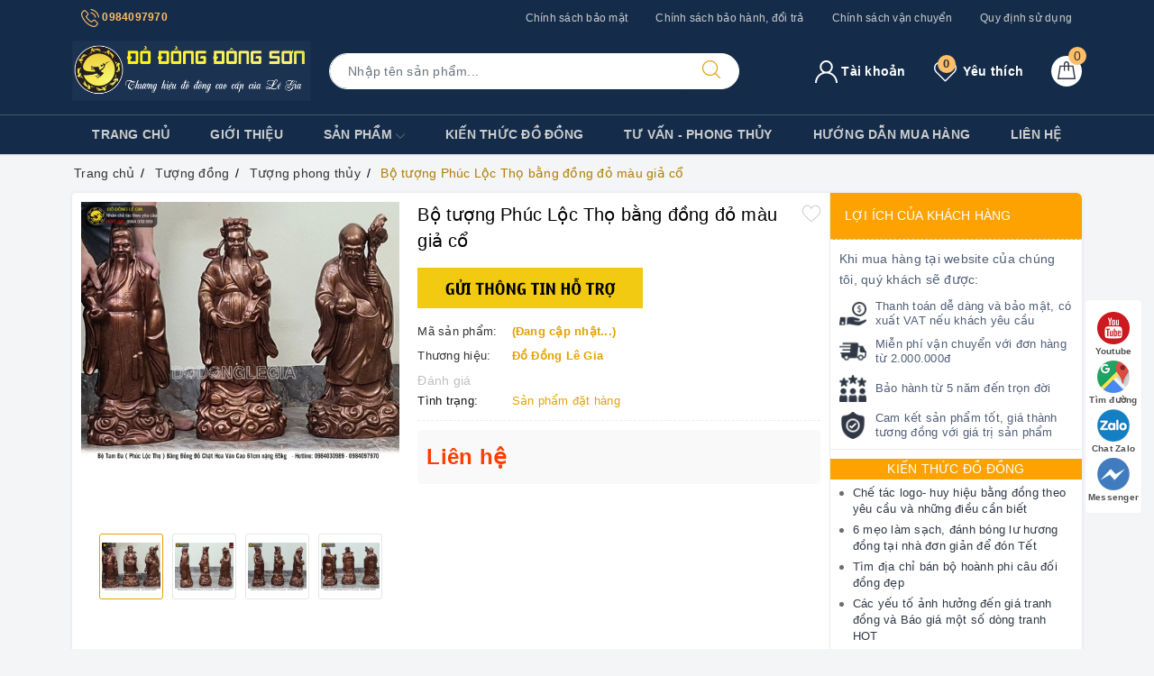

--- FILE ---
content_type: text/html; charset=utf-8
request_url: https://www.google.com/recaptcha/api2/anchor?ar=1&k=6Ldtu4IUAAAAAMQzG1gCw3wFlx_GytlZyLrXcsuK&co=aHR0cHM6Ly9kb2Rvbmdkb25nc29uLnZuOjQ0Mw..&hl=en&v=PoyoqOPhxBO7pBk68S4YbpHZ&size=invisible&anchor-ms=20000&execute-ms=30000&cb=vg1chqoifjii
body_size: 48692
content:
<!DOCTYPE HTML><html dir="ltr" lang="en"><head><meta http-equiv="Content-Type" content="text/html; charset=UTF-8">
<meta http-equiv="X-UA-Compatible" content="IE=edge">
<title>reCAPTCHA</title>
<style type="text/css">
/* cyrillic-ext */
@font-face {
  font-family: 'Roboto';
  font-style: normal;
  font-weight: 400;
  font-stretch: 100%;
  src: url(//fonts.gstatic.com/s/roboto/v48/KFO7CnqEu92Fr1ME7kSn66aGLdTylUAMa3GUBHMdazTgWw.woff2) format('woff2');
  unicode-range: U+0460-052F, U+1C80-1C8A, U+20B4, U+2DE0-2DFF, U+A640-A69F, U+FE2E-FE2F;
}
/* cyrillic */
@font-face {
  font-family: 'Roboto';
  font-style: normal;
  font-weight: 400;
  font-stretch: 100%;
  src: url(//fonts.gstatic.com/s/roboto/v48/KFO7CnqEu92Fr1ME7kSn66aGLdTylUAMa3iUBHMdazTgWw.woff2) format('woff2');
  unicode-range: U+0301, U+0400-045F, U+0490-0491, U+04B0-04B1, U+2116;
}
/* greek-ext */
@font-face {
  font-family: 'Roboto';
  font-style: normal;
  font-weight: 400;
  font-stretch: 100%;
  src: url(//fonts.gstatic.com/s/roboto/v48/KFO7CnqEu92Fr1ME7kSn66aGLdTylUAMa3CUBHMdazTgWw.woff2) format('woff2');
  unicode-range: U+1F00-1FFF;
}
/* greek */
@font-face {
  font-family: 'Roboto';
  font-style: normal;
  font-weight: 400;
  font-stretch: 100%;
  src: url(//fonts.gstatic.com/s/roboto/v48/KFO7CnqEu92Fr1ME7kSn66aGLdTylUAMa3-UBHMdazTgWw.woff2) format('woff2');
  unicode-range: U+0370-0377, U+037A-037F, U+0384-038A, U+038C, U+038E-03A1, U+03A3-03FF;
}
/* math */
@font-face {
  font-family: 'Roboto';
  font-style: normal;
  font-weight: 400;
  font-stretch: 100%;
  src: url(//fonts.gstatic.com/s/roboto/v48/KFO7CnqEu92Fr1ME7kSn66aGLdTylUAMawCUBHMdazTgWw.woff2) format('woff2');
  unicode-range: U+0302-0303, U+0305, U+0307-0308, U+0310, U+0312, U+0315, U+031A, U+0326-0327, U+032C, U+032F-0330, U+0332-0333, U+0338, U+033A, U+0346, U+034D, U+0391-03A1, U+03A3-03A9, U+03B1-03C9, U+03D1, U+03D5-03D6, U+03F0-03F1, U+03F4-03F5, U+2016-2017, U+2034-2038, U+203C, U+2040, U+2043, U+2047, U+2050, U+2057, U+205F, U+2070-2071, U+2074-208E, U+2090-209C, U+20D0-20DC, U+20E1, U+20E5-20EF, U+2100-2112, U+2114-2115, U+2117-2121, U+2123-214F, U+2190, U+2192, U+2194-21AE, U+21B0-21E5, U+21F1-21F2, U+21F4-2211, U+2213-2214, U+2216-22FF, U+2308-230B, U+2310, U+2319, U+231C-2321, U+2336-237A, U+237C, U+2395, U+239B-23B7, U+23D0, U+23DC-23E1, U+2474-2475, U+25AF, U+25B3, U+25B7, U+25BD, U+25C1, U+25CA, U+25CC, U+25FB, U+266D-266F, U+27C0-27FF, U+2900-2AFF, U+2B0E-2B11, U+2B30-2B4C, U+2BFE, U+3030, U+FF5B, U+FF5D, U+1D400-1D7FF, U+1EE00-1EEFF;
}
/* symbols */
@font-face {
  font-family: 'Roboto';
  font-style: normal;
  font-weight: 400;
  font-stretch: 100%;
  src: url(//fonts.gstatic.com/s/roboto/v48/KFO7CnqEu92Fr1ME7kSn66aGLdTylUAMaxKUBHMdazTgWw.woff2) format('woff2');
  unicode-range: U+0001-000C, U+000E-001F, U+007F-009F, U+20DD-20E0, U+20E2-20E4, U+2150-218F, U+2190, U+2192, U+2194-2199, U+21AF, U+21E6-21F0, U+21F3, U+2218-2219, U+2299, U+22C4-22C6, U+2300-243F, U+2440-244A, U+2460-24FF, U+25A0-27BF, U+2800-28FF, U+2921-2922, U+2981, U+29BF, U+29EB, U+2B00-2BFF, U+4DC0-4DFF, U+FFF9-FFFB, U+10140-1018E, U+10190-1019C, U+101A0, U+101D0-101FD, U+102E0-102FB, U+10E60-10E7E, U+1D2C0-1D2D3, U+1D2E0-1D37F, U+1F000-1F0FF, U+1F100-1F1AD, U+1F1E6-1F1FF, U+1F30D-1F30F, U+1F315, U+1F31C, U+1F31E, U+1F320-1F32C, U+1F336, U+1F378, U+1F37D, U+1F382, U+1F393-1F39F, U+1F3A7-1F3A8, U+1F3AC-1F3AF, U+1F3C2, U+1F3C4-1F3C6, U+1F3CA-1F3CE, U+1F3D4-1F3E0, U+1F3ED, U+1F3F1-1F3F3, U+1F3F5-1F3F7, U+1F408, U+1F415, U+1F41F, U+1F426, U+1F43F, U+1F441-1F442, U+1F444, U+1F446-1F449, U+1F44C-1F44E, U+1F453, U+1F46A, U+1F47D, U+1F4A3, U+1F4B0, U+1F4B3, U+1F4B9, U+1F4BB, U+1F4BF, U+1F4C8-1F4CB, U+1F4D6, U+1F4DA, U+1F4DF, U+1F4E3-1F4E6, U+1F4EA-1F4ED, U+1F4F7, U+1F4F9-1F4FB, U+1F4FD-1F4FE, U+1F503, U+1F507-1F50B, U+1F50D, U+1F512-1F513, U+1F53E-1F54A, U+1F54F-1F5FA, U+1F610, U+1F650-1F67F, U+1F687, U+1F68D, U+1F691, U+1F694, U+1F698, U+1F6AD, U+1F6B2, U+1F6B9-1F6BA, U+1F6BC, U+1F6C6-1F6CF, U+1F6D3-1F6D7, U+1F6E0-1F6EA, U+1F6F0-1F6F3, U+1F6F7-1F6FC, U+1F700-1F7FF, U+1F800-1F80B, U+1F810-1F847, U+1F850-1F859, U+1F860-1F887, U+1F890-1F8AD, U+1F8B0-1F8BB, U+1F8C0-1F8C1, U+1F900-1F90B, U+1F93B, U+1F946, U+1F984, U+1F996, U+1F9E9, U+1FA00-1FA6F, U+1FA70-1FA7C, U+1FA80-1FA89, U+1FA8F-1FAC6, U+1FACE-1FADC, U+1FADF-1FAE9, U+1FAF0-1FAF8, U+1FB00-1FBFF;
}
/* vietnamese */
@font-face {
  font-family: 'Roboto';
  font-style: normal;
  font-weight: 400;
  font-stretch: 100%;
  src: url(//fonts.gstatic.com/s/roboto/v48/KFO7CnqEu92Fr1ME7kSn66aGLdTylUAMa3OUBHMdazTgWw.woff2) format('woff2');
  unicode-range: U+0102-0103, U+0110-0111, U+0128-0129, U+0168-0169, U+01A0-01A1, U+01AF-01B0, U+0300-0301, U+0303-0304, U+0308-0309, U+0323, U+0329, U+1EA0-1EF9, U+20AB;
}
/* latin-ext */
@font-face {
  font-family: 'Roboto';
  font-style: normal;
  font-weight: 400;
  font-stretch: 100%;
  src: url(//fonts.gstatic.com/s/roboto/v48/KFO7CnqEu92Fr1ME7kSn66aGLdTylUAMa3KUBHMdazTgWw.woff2) format('woff2');
  unicode-range: U+0100-02BA, U+02BD-02C5, U+02C7-02CC, U+02CE-02D7, U+02DD-02FF, U+0304, U+0308, U+0329, U+1D00-1DBF, U+1E00-1E9F, U+1EF2-1EFF, U+2020, U+20A0-20AB, U+20AD-20C0, U+2113, U+2C60-2C7F, U+A720-A7FF;
}
/* latin */
@font-face {
  font-family: 'Roboto';
  font-style: normal;
  font-weight: 400;
  font-stretch: 100%;
  src: url(//fonts.gstatic.com/s/roboto/v48/KFO7CnqEu92Fr1ME7kSn66aGLdTylUAMa3yUBHMdazQ.woff2) format('woff2');
  unicode-range: U+0000-00FF, U+0131, U+0152-0153, U+02BB-02BC, U+02C6, U+02DA, U+02DC, U+0304, U+0308, U+0329, U+2000-206F, U+20AC, U+2122, U+2191, U+2193, U+2212, U+2215, U+FEFF, U+FFFD;
}
/* cyrillic-ext */
@font-face {
  font-family: 'Roboto';
  font-style: normal;
  font-weight: 500;
  font-stretch: 100%;
  src: url(//fonts.gstatic.com/s/roboto/v48/KFO7CnqEu92Fr1ME7kSn66aGLdTylUAMa3GUBHMdazTgWw.woff2) format('woff2');
  unicode-range: U+0460-052F, U+1C80-1C8A, U+20B4, U+2DE0-2DFF, U+A640-A69F, U+FE2E-FE2F;
}
/* cyrillic */
@font-face {
  font-family: 'Roboto';
  font-style: normal;
  font-weight: 500;
  font-stretch: 100%;
  src: url(//fonts.gstatic.com/s/roboto/v48/KFO7CnqEu92Fr1ME7kSn66aGLdTylUAMa3iUBHMdazTgWw.woff2) format('woff2');
  unicode-range: U+0301, U+0400-045F, U+0490-0491, U+04B0-04B1, U+2116;
}
/* greek-ext */
@font-face {
  font-family: 'Roboto';
  font-style: normal;
  font-weight: 500;
  font-stretch: 100%;
  src: url(//fonts.gstatic.com/s/roboto/v48/KFO7CnqEu92Fr1ME7kSn66aGLdTylUAMa3CUBHMdazTgWw.woff2) format('woff2');
  unicode-range: U+1F00-1FFF;
}
/* greek */
@font-face {
  font-family: 'Roboto';
  font-style: normal;
  font-weight: 500;
  font-stretch: 100%;
  src: url(//fonts.gstatic.com/s/roboto/v48/KFO7CnqEu92Fr1ME7kSn66aGLdTylUAMa3-UBHMdazTgWw.woff2) format('woff2');
  unicode-range: U+0370-0377, U+037A-037F, U+0384-038A, U+038C, U+038E-03A1, U+03A3-03FF;
}
/* math */
@font-face {
  font-family: 'Roboto';
  font-style: normal;
  font-weight: 500;
  font-stretch: 100%;
  src: url(//fonts.gstatic.com/s/roboto/v48/KFO7CnqEu92Fr1ME7kSn66aGLdTylUAMawCUBHMdazTgWw.woff2) format('woff2');
  unicode-range: U+0302-0303, U+0305, U+0307-0308, U+0310, U+0312, U+0315, U+031A, U+0326-0327, U+032C, U+032F-0330, U+0332-0333, U+0338, U+033A, U+0346, U+034D, U+0391-03A1, U+03A3-03A9, U+03B1-03C9, U+03D1, U+03D5-03D6, U+03F0-03F1, U+03F4-03F5, U+2016-2017, U+2034-2038, U+203C, U+2040, U+2043, U+2047, U+2050, U+2057, U+205F, U+2070-2071, U+2074-208E, U+2090-209C, U+20D0-20DC, U+20E1, U+20E5-20EF, U+2100-2112, U+2114-2115, U+2117-2121, U+2123-214F, U+2190, U+2192, U+2194-21AE, U+21B0-21E5, U+21F1-21F2, U+21F4-2211, U+2213-2214, U+2216-22FF, U+2308-230B, U+2310, U+2319, U+231C-2321, U+2336-237A, U+237C, U+2395, U+239B-23B7, U+23D0, U+23DC-23E1, U+2474-2475, U+25AF, U+25B3, U+25B7, U+25BD, U+25C1, U+25CA, U+25CC, U+25FB, U+266D-266F, U+27C0-27FF, U+2900-2AFF, U+2B0E-2B11, U+2B30-2B4C, U+2BFE, U+3030, U+FF5B, U+FF5D, U+1D400-1D7FF, U+1EE00-1EEFF;
}
/* symbols */
@font-face {
  font-family: 'Roboto';
  font-style: normal;
  font-weight: 500;
  font-stretch: 100%;
  src: url(//fonts.gstatic.com/s/roboto/v48/KFO7CnqEu92Fr1ME7kSn66aGLdTylUAMaxKUBHMdazTgWw.woff2) format('woff2');
  unicode-range: U+0001-000C, U+000E-001F, U+007F-009F, U+20DD-20E0, U+20E2-20E4, U+2150-218F, U+2190, U+2192, U+2194-2199, U+21AF, U+21E6-21F0, U+21F3, U+2218-2219, U+2299, U+22C4-22C6, U+2300-243F, U+2440-244A, U+2460-24FF, U+25A0-27BF, U+2800-28FF, U+2921-2922, U+2981, U+29BF, U+29EB, U+2B00-2BFF, U+4DC0-4DFF, U+FFF9-FFFB, U+10140-1018E, U+10190-1019C, U+101A0, U+101D0-101FD, U+102E0-102FB, U+10E60-10E7E, U+1D2C0-1D2D3, U+1D2E0-1D37F, U+1F000-1F0FF, U+1F100-1F1AD, U+1F1E6-1F1FF, U+1F30D-1F30F, U+1F315, U+1F31C, U+1F31E, U+1F320-1F32C, U+1F336, U+1F378, U+1F37D, U+1F382, U+1F393-1F39F, U+1F3A7-1F3A8, U+1F3AC-1F3AF, U+1F3C2, U+1F3C4-1F3C6, U+1F3CA-1F3CE, U+1F3D4-1F3E0, U+1F3ED, U+1F3F1-1F3F3, U+1F3F5-1F3F7, U+1F408, U+1F415, U+1F41F, U+1F426, U+1F43F, U+1F441-1F442, U+1F444, U+1F446-1F449, U+1F44C-1F44E, U+1F453, U+1F46A, U+1F47D, U+1F4A3, U+1F4B0, U+1F4B3, U+1F4B9, U+1F4BB, U+1F4BF, U+1F4C8-1F4CB, U+1F4D6, U+1F4DA, U+1F4DF, U+1F4E3-1F4E6, U+1F4EA-1F4ED, U+1F4F7, U+1F4F9-1F4FB, U+1F4FD-1F4FE, U+1F503, U+1F507-1F50B, U+1F50D, U+1F512-1F513, U+1F53E-1F54A, U+1F54F-1F5FA, U+1F610, U+1F650-1F67F, U+1F687, U+1F68D, U+1F691, U+1F694, U+1F698, U+1F6AD, U+1F6B2, U+1F6B9-1F6BA, U+1F6BC, U+1F6C6-1F6CF, U+1F6D3-1F6D7, U+1F6E0-1F6EA, U+1F6F0-1F6F3, U+1F6F7-1F6FC, U+1F700-1F7FF, U+1F800-1F80B, U+1F810-1F847, U+1F850-1F859, U+1F860-1F887, U+1F890-1F8AD, U+1F8B0-1F8BB, U+1F8C0-1F8C1, U+1F900-1F90B, U+1F93B, U+1F946, U+1F984, U+1F996, U+1F9E9, U+1FA00-1FA6F, U+1FA70-1FA7C, U+1FA80-1FA89, U+1FA8F-1FAC6, U+1FACE-1FADC, U+1FADF-1FAE9, U+1FAF0-1FAF8, U+1FB00-1FBFF;
}
/* vietnamese */
@font-face {
  font-family: 'Roboto';
  font-style: normal;
  font-weight: 500;
  font-stretch: 100%;
  src: url(//fonts.gstatic.com/s/roboto/v48/KFO7CnqEu92Fr1ME7kSn66aGLdTylUAMa3OUBHMdazTgWw.woff2) format('woff2');
  unicode-range: U+0102-0103, U+0110-0111, U+0128-0129, U+0168-0169, U+01A0-01A1, U+01AF-01B0, U+0300-0301, U+0303-0304, U+0308-0309, U+0323, U+0329, U+1EA0-1EF9, U+20AB;
}
/* latin-ext */
@font-face {
  font-family: 'Roboto';
  font-style: normal;
  font-weight: 500;
  font-stretch: 100%;
  src: url(//fonts.gstatic.com/s/roboto/v48/KFO7CnqEu92Fr1ME7kSn66aGLdTylUAMa3KUBHMdazTgWw.woff2) format('woff2');
  unicode-range: U+0100-02BA, U+02BD-02C5, U+02C7-02CC, U+02CE-02D7, U+02DD-02FF, U+0304, U+0308, U+0329, U+1D00-1DBF, U+1E00-1E9F, U+1EF2-1EFF, U+2020, U+20A0-20AB, U+20AD-20C0, U+2113, U+2C60-2C7F, U+A720-A7FF;
}
/* latin */
@font-face {
  font-family: 'Roboto';
  font-style: normal;
  font-weight: 500;
  font-stretch: 100%;
  src: url(//fonts.gstatic.com/s/roboto/v48/KFO7CnqEu92Fr1ME7kSn66aGLdTylUAMa3yUBHMdazQ.woff2) format('woff2');
  unicode-range: U+0000-00FF, U+0131, U+0152-0153, U+02BB-02BC, U+02C6, U+02DA, U+02DC, U+0304, U+0308, U+0329, U+2000-206F, U+20AC, U+2122, U+2191, U+2193, U+2212, U+2215, U+FEFF, U+FFFD;
}
/* cyrillic-ext */
@font-face {
  font-family: 'Roboto';
  font-style: normal;
  font-weight: 900;
  font-stretch: 100%;
  src: url(//fonts.gstatic.com/s/roboto/v48/KFO7CnqEu92Fr1ME7kSn66aGLdTylUAMa3GUBHMdazTgWw.woff2) format('woff2');
  unicode-range: U+0460-052F, U+1C80-1C8A, U+20B4, U+2DE0-2DFF, U+A640-A69F, U+FE2E-FE2F;
}
/* cyrillic */
@font-face {
  font-family: 'Roboto';
  font-style: normal;
  font-weight: 900;
  font-stretch: 100%;
  src: url(//fonts.gstatic.com/s/roboto/v48/KFO7CnqEu92Fr1ME7kSn66aGLdTylUAMa3iUBHMdazTgWw.woff2) format('woff2');
  unicode-range: U+0301, U+0400-045F, U+0490-0491, U+04B0-04B1, U+2116;
}
/* greek-ext */
@font-face {
  font-family: 'Roboto';
  font-style: normal;
  font-weight: 900;
  font-stretch: 100%;
  src: url(//fonts.gstatic.com/s/roboto/v48/KFO7CnqEu92Fr1ME7kSn66aGLdTylUAMa3CUBHMdazTgWw.woff2) format('woff2');
  unicode-range: U+1F00-1FFF;
}
/* greek */
@font-face {
  font-family: 'Roboto';
  font-style: normal;
  font-weight: 900;
  font-stretch: 100%;
  src: url(//fonts.gstatic.com/s/roboto/v48/KFO7CnqEu92Fr1ME7kSn66aGLdTylUAMa3-UBHMdazTgWw.woff2) format('woff2');
  unicode-range: U+0370-0377, U+037A-037F, U+0384-038A, U+038C, U+038E-03A1, U+03A3-03FF;
}
/* math */
@font-face {
  font-family: 'Roboto';
  font-style: normal;
  font-weight: 900;
  font-stretch: 100%;
  src: url(//fonts.gstatic.com/s/roboto/v48/KFO7CnqEu92Fr1ME7kSn66aGLdTylUAMawCUBHMdazTgWw.woff2) format('woff2');
  unicode-range: U+0302-0303, U+0305, U+0307-0308, U+0310, U+0312, U+0315, U+031A, U+0326-0327, U+032C, U+032F-0330, U+0332-0333, U+0338, U+033A, U+0346, U+034D, U+0391-03A1, U+03A3-03A9, U+03B1-03C9, U+03D1, U+03D5-03D6, U+03F0-03F1, U+03F4-03F5, U+2016-2017, U+2034-2038, U+203C, U+2040, U+2043, U+2047, U+2050, U+2057, U+205F, U+2070-2071, U+2074-208E, U+2090-209C, U+20D0-20DC, U+20E1, U+20E5-20EF, U+2100-2112, U+2114-2115, U+2117-2121, U+2123-214F, U+2190, U+2192, U+2194-21AE, U+21B0-21E5, U+21F1-21F2, U+21F4-2211, U+2213-2214, U+2216-22FF, U+2308-230B, U+2310, U+2319, U+231C-2321, U+2336-237A, U+237C, U+2395, U+239B-23B7, U+23D0, U+23DC-23E1, U+2474-2475, U+25AF, U+25B3, U+25B7, U+25BD, U+25C1, U+25CA, U+25CC, U+25FB, U+266D-266F, U+27C0-27FF, U+2900-2AFF, U+2B0E-2B11, U+2B30-2B4C, U+2BFE, U+3030, U+FF5B, U+FF5D, U+1D400-1D7FF, U+1EE00-1EEFF;
}
/* symbols */
@font-face {
  font-family: 'Roboto';
  font-style: normal;
  font-weight: 900;
  font-stretch: 100%;
  src: url(//fonts.gstatic.com/s/roboto/v48/KFO7CnqEu92Fr1ME7kSn66aGLdTylUAMaxKUBHMdazTgWw.woff2) format('woff2');
  unicode-range: U+0001-000C, U+000E-001F, U+007F-009F, U+20DD-20E0, U+20E2-20E4, U+2150-218F, U+2190, U+2192, U+2194-2199, U+21AF, U+21E6-21F0, U+21F3, U+2218-2219, U+2299, U+22C4-22C6, U+2300-243F, U+2440-244A, U+2460-24FF, U+25A0-27BF, U+2800-28FF, U+2921-2922, U+2981, U+29BF, U+29EB, U+2B00-2BFF, U+4DC0-4DFF, U+FFF9-FFFB, U+10140-1018E, U+10190-1019C, U+101A0, U+101D0-101FD, U+102E0-102FB, U+10E60-10E7E, U+1D2C0-1D2D3, U+1D2E0-1D37F, U+1F000-1F0FF, U+1F100-1F1AD, U+1F1E6-1F1FF, U+1F30D-1F30F, U+1F315, U+1F31C, U+1F31E, U+1F320-1F32C, U+1F336, U+1F378, U+1F37D, U+1F382, U+1F393-1F39F, U+1F3A7-1F3A8, U+1F3AC-1F3AF, U+1F3C2, U+1F3C4-1F3C6, U+1F3CA-1F3CE, U+1F3D4-1F3E0, U+1F3ED, U+1F3F1-1F3F3, U+1F3F5-1F3F7, U+1F408, U+1F415, U+1F41F, U+1F426, U+1F43F, U+1F441-1F442, U+1F444, U+1F446-1F449, U+1F44C-1F44E, U+1F453, U+1F46A, U+1F47D, U+1F4A3, U+1F4B0, U+1F4B3, U+1F4B9, U+1F4BB, U+1F4BF, U+1F4C8-1F4CB, U+1F4D6, U+1F4DA, U+1F4DF, U+1F4E3-1F4E6, U+1F4EA-1F4ED, U+1F4F7, U+1F4F9-1F4FB, U+1F4FD-1F4FE, U+1F503, U+1F507-1F50B, U+1F50D, U+1F512-1F513, U+1F53E-1F54A, U+1F54F-1F5FA, U+1F610, U+1F650-1F67F, U+1F687, U+1F68D, U+1F691, U+1F694, U+1F698, U+1F6AD, U+1F6B2, U+1F6B9-1F6BA, U+1F6BC, U+1F6C6-1F6CF, U+1F6D3-1F6D7, U+1F6E0-1F6EA, U+1F6F0-1F6F3, U+1F6F7-1F6FC, U+1F700-1F7FF, U+1F800-1F80B, U+1F810-1F847, U+1F850-1F859, U+1F860-1F887, U+1F890-1F8AD, U+1F8B0-1F8BB, U+1F8C0-1F8C1, U+1F900-1F90B, U+1F93B, U+1F946, U+1F984, U+1F996, U+1F9E9, U+1FA00-1FA6F, U+1FA70-1FA7C, U+1FA80-1FA89, U+1FA8F-1FAC6, U+1FACE-1FADC, U+1FADF-1FAE9, U+1FAF0-1FAF8, U+1FB00-1FBFF;
}
/* vietnamese */
@font-face {
  font-family: 'Roboto';
  font-style: normal;
  font-weight: 900;
  font-stretch: 100%;
  src: url(//fonts.gstatic.com/s/roboto/v48/KFO7CnqEu92Fr1ME7kSn66aGLdTylUAMa3OUBHMdazTgWw.woff2) format('woff2');
  unicode-range: U+0102-0103, U+0110-0111, U+0128-0129, U+0168-0169, U+01A0-01A1, U+01AF-01B0, U+0300-0301, U+0303-0304, U+0308-0309, U+0323, U+0329, U+1EA0-1EF9, U+20AB;
}
/* latin-ext */
@font-face {
  font-family: 'Roboto';
  font-style: normal;
  font-weight: 900;
  font-stretch: 100%;
  src: url(//fonts.gstatic.com/s/roboto/v48/KFO7CnqEu92Fr1ME7kSn66aGLdTylUAMa3KUBHMdazTgWw.woff2) format('woff2');
  unicode-range: U+0100-02BA, U+02BD-02C5, U+02C7-02CC, U+02CE-02D7, U+02DD-02FF, U+0304, U+0308, U+0329, U+1D00-1DBF, U+1E00-1E9F, U+1EF2-1EFF, U+2020, U+20A0-20AB, U+20AD-20C0, U+2113, U+2C60-2C7F, U+A720-A7FF;
}
/* latin */
@font-face {
  font-family: 'Roboto';
  font-style: normal;
  font-weight: 900;
  font-stretch: 100%;
  src: url(//fonts.gstatic.com/s/roboto/v48/KFO7CnqEu92Fr1ME7kSn66aGLdTylUAMa3yUBHMdazQ.woff2) format('woff2');
  unicode-range: U+0000-00FF, U+0131, U+0152-0153, U+02BB-02BC, U+02C6, U+02DA, U+02DC, U+0304, U+0308, U+0329, U+2000-206F, U+20AC, U+2122, U+2191, U+2193, U+2212, U+2215, U+FEFF, U+FFFD;
}

</style>
<link rel="stylesheet" type="text/css" href="https://www.gstatic.com/recaptcha/releases/PoyoqOPhxBO7pBk68S4YbpHZ/styles__ltr.css">
<script nonce="aJRICX7_SgtvscmMRnhjxg" type="text/javascript">window['__recaptcha_api'] = 'https://www.google.com/recaptcha/api2/';</script>
<script type="text/javascript" src="https://www.gstatic.com/recaptcha/releases/PoyoqOPhxBO7pBk68S4YbpHZ/recaptcha__en.js" nonce="aJRICX7_SgtvscmMRnhjxg">
      
    </script></head>
<body><div id="rc-anchor-alert" class="rc-anchor-alert"></div>
<input type="hidden" id="recaptcha-token" value="[base64]">
<script type="text/javascript" nonce="aJRICX7_SgtvscmMRnhjxg">
      recaptcha.anchor.Main.init("[\x22ainput\x22,[\x22bgdata\x22,\x22\x22,\[base64]/[base64]/bmV3IFpbdF0obVswXSk6Sz09Mj9uZXcgWlt0XShtWzBdLG1bMV0pOks9PTM/bmV3IFpbdF0obVswXSxtWzFdLG1bMl0pOks9PTQ/[base64]/[base64]/[base64]/[base64]/[base64]/[base64]/[base64]/[base64]/[base64]/[base64]/[base64]/[base64]/[base64]/[base64]\\u003d\\u003d\x22,\[base64]\\u003d\x22,\[base64]/[base64]/Di2Aaw4pLNwgrUBl4wrFhw7bChQLDswbCt0t3w7EmwpA3w49vX8KoFUfDlkjDsMKywo5HHElowq/[base64]/CusKXw7UnPMOYU0hCfj3DncOLwrtNI2PCsMKewqBAaCBKwo8+Ln7DpwHCjHMBw4rDhFfCoMKcF8Kww409w6k2RjAJUzV3w6bDoA1Bw63CghzCnw5PWzvCrsOscU7CqMODWMOzwqMdwpnCkVFjwoASw4Jiw6HCpsOVdX/Ch8Ktw6HDhDvDlcOXw4vDgMKOXsKRw7fDkyopOsO3w4ZjFkE1wprDiwfDuTcJNVDClBnChFhAPsO8HQEywqw/w6tdwrzCkQfDmgPCv8OcaFJOd8O/[base64]/DmQrDlMOswqEmw6bDvMKoEcOCAcOoERfCoQsKw4XChcOHwoHDvcOmEsOPLgocwqpzHRnCl8Obwplaw67DrVvDnjTCqsO5dsOfw683w4gJVmvCkG3DriVsQTrCnHHDhMKsG2XDsQZXw4LCscOmw5bCtTJEw45BKn/DnxVlw7vDpcOyKMOKThg1KWnCmHrCtcOkwqrDjcOIwrvDgsO9wrVgw4PCtsO2dx88wrhcwqfCoXLDoMOsw6RXasONw4sSJcK6w79mwqooOGDDuMK6WsOcYcOrwo/Dg8O8woNcV1MZw4jDgUpJfErCmsK5HTJswqzDpcKVwoQgYcK0H2JBOMKyI8O4wpnCkMKSE8ObwrfDn8KEWcK4IsOAagV6w4EJTTAFc8OLf0ZhLTTCssKPw4w4QVxdAcKAw63CrQ0lDzBWHcKEwpvCpcOgwpPCgsKhD8OKw7nDscKjYFDCvsOzw4/[base64]/DpsOOQ8KcW8OxwrbDm8O1PhYewqIgLsKiHcO2w7TDoMK9GB5SS8KGTcKuw6cEwpLDgcOgYMKEVcKHQknDnsKqwr56bsKHbSozSMOmw6xWwrMoRsOgPMKKw5hewq8ow6vDscOvRwbDsMOmw7M/JDrCjsOSA8KlYw7CpBTCtcOpXy0fLMKAa8KaBhdwI8OODsOCdcOoKMODAAMZARgwSsOKMQE1eDTDn2hqwoN0eQNdYcOzQm/Cn35Zw4Nmw7tdb2dnw53CvsO0YG1FwoRcw40ww4fDpyTDgQvDisKbdCbCs2bCl8OscMO/w64uJcO2JiPDncODw4fDonbCqUjDqTRNwr3ChWHCtcOQccOxDxwlLF/CjMKhwpw7w5xCw5lgw4LDmMKCVsKUXMKrwoVeWSNwW8OcT1oLwoEuNnUtwoY8wodsZicQJxV5woPDlB7Dh07Do8OLwpouw6fCsjrDvMOPYFfDn3hxwpLCrh9lSQ7DqSdhw53DklgXwqLCvcOcw6vDsy3CsBrCvVZnOhQOw5/Cgyg9wqvCu8OZwqjDnXMKwqMPPRvCrRZmwoHDm8OHAgvCl8OXTAPCpRjCmsOLw5bClcKGwpfDlcOjfW/[base64]/[base64]/CmT5+dMO2w5vDlsOHwo1YwpDCkgjClcKAQsOjX0Q6KSPCr8OWw7rCrsK3wpnClGXDqnICw4oeAsK4wqXDlxHCq8KSNsOZWT7DvsOsV21DwpTDjsKFakvCojEwwpvDkE45NnVkH0dlwrRDeD5Aw7HCkQtVRnnDqnzCl8OUwphBw5/DiMK1OcObwpQSwqHCqTBvwpDCnXzCnBM/w6Ffw4ZTQ8KVc8KQccOMwpUiw7DCqUQ+wpbDjwMJw4sow5IHAsOxw4AnGMKuM8OjwrFeMcKEA3fCtCLCrsKLw45/[base64]/CvmXDrsKEwqLChcKycx8/K8K/DWo4w7DCqMOGQz10w7oHwpfCssKjWFYsIMOTwosZYMKjPToLwp3Dq8Kfwq5qTsOgZcKMwqMuw7sMYcOgwphvw4fCmsO0HUjCt8K6w4tfwohHw6fCi8KjNn8dHcONL8KCP17CvA/DtsKqwooJw5Z9wrHCv0w4TErCq8KMworDucKlw4PCgSsyB2BdwpYiw6DCuh5TCVLCsSTDssOcw4rCjjfCn8OpV2LCucKLfj/DhcOTw6IeVMOxw7LCuUzDpcOnbMKOZ8KJwrbDgVHCo8K9c8OWwrbDuAFXw6oRQcKHwo3Dnxh5wrwFwqXCg2fDrSMJwp/Cj2bDhCYiKcKgJjnDuHU9GcK4CmkaI8KZCsKwUBbCkyfDj8OBW2hLw6sewpE/[base64]/FsOuKsKdVcKuIGDCs2/ClUPClsOtFRzCiMK/JlHDkMOcEMKcFMKqEsO4w4HDmTXDlcKxwoJLMMO9UcOfRBk/dMOVwoLDq8K2w6UJwqDDuAjCmcObHArDm8KcW25nwoLDj8KIw7kqwp7Ctm3CscOQw4kbwr7ClcO4bMK8wo5mUHgnM1HDq8KtIMKswr7CiHbDgcKow7vCvMKiwpTDlCskJjXCkhLDoE4GHlUYwocFbcK3D3p/w5vCnTfDpGPChMK7W8K7wrw4AcOiwozCukbDiCofw4XCtMK/Z2ovwrnChH5GYsKBI2/[base64]/[base64]/[base64]/w700w4vClnXDh8KTw4A5G2B5wrksw4Ylwo0iCHIVwpTDqcKnM8KSw6TDsVdAwqd/fG1xw5TCsMKcw7VWw6zDhkJUw6/DoBIjfsOLVMOMw7TCknYdwrbDgh0qK33Cij41w543w7TDgE9iwroRDxfCjcKJwoHCvVLDosO4wqwaY8KNd8KRS0s/wobDiwbCh8KVChpmais1Ti7CoTciB3AHw6A1eR8NccKmwpgDwqDDg8Oaw7DDsMOwOn8uwoTCtMKCIB9jwonDlQccKcKVDnE5TRLDqcO+w43CpcOnXcO5FUt/[base64]/DvMOBGMKBwpsrwpDDpgvDgsOGNA9pB8KHwrU9Tksxw4AZIVRaTcO4LcK6w4/DvsOGAhEhFzQxAMOUw6Udwp4gLGjCsxISwprDkkQgwrkCwrHChh8DYV7Dm8KDw554asOWwoPDkHXDucOUwrvDpMOda8O5w7fCqhgDwqBJZsOqwrnDnMOJFCIbw6/DsiTCu8KoQ07Dt8K6wrDCl8OYwrnCk0XDtsK0w6LDnE4cIVoESDNvFMKLGk0UMCgiGSzCtiPDsB50w4fDhz47PMOlw68ewrrCmi3Dgg/DvsKOwp1/N2NzT8KSaBvCm8O1KADDm8O9w78VwrUmNMOPw4x6dcOuawBTacOkwrTDnjlFw4/CpRTCuGbCkHPDhMK9wrJ0w4/[base64]/[base64]/Ay7Dt8KwGcK9w5AkRkDDl8Kfw67DozrDtGkLb35EGGpww4vDnkHCszTDtcO9I0jDggbDqUXCjBTDicKkwpcIw509Wl5Cwo/CuVJgw6rDicKEwprDpV13w5jCs0NzeQd7wr1zacKxw6jCjV3Dm1jCgcO4w6kcwphDVcO7wr/CgCIxw4JWJEA9w41KFVAKSU9vwpJpVsKWPcKHBFA9XsKqcWrCsnnCvS7DlMK0wpvCpMKiwqdFwokwbsOFZ8OyHCIhwrF6wp5gJz3Dh8OjEHh8wrfDkmTCtC/[base64]/DtsK7XMOSDBwcw7EXe8KWf8OWblo7wpkpEy7DtFAxKls+w4LCicKQwpJEwpnDkMOWcRzCkQLCrMK+F8O2w6TCm23CjMO+N8ONFsKLVHxjw7gmRMKNLMKMGsKZw4/DjSjDjMKRw7Q0C8KqEV7Dvlx5wrA/bsOvFwhLO8OVwodRcGPCvk/DmV7DtD/Cl0sdwqAWwpPCmC7CiA8jwpRZw4LCmRvDucO5fnnCoA3ClMOEw6XCpcONCUvDrcKPw5sPwqTCusKfw6/DoB9KFylfw4xAw6p1C1bDjkUVw5TCicOgGi8JGcOHwrnCr2RowrV8W8OwwpMTRSvCtVnDgcOoZMKWTmgmSMKVwoYFw4DCmwpICmMHLiN5wozDhVUlw5spwqxtB2nDq8O/wq7CriA6asKjEcKgwog1P3kewo0UGMKKXsKyZClNFB/Di8KCwrnCucKcY8O6w4XCkAI4wrrCp8K+G8KGwrdBwp/[base64]/[base64]/w7FAw5TCiMKYwrQ7WsKhH8OCbcOLw5dwwo/CuThNecKwRsO/w5PCgMKmw5LDlcOrcMOzw67DmMOwwpDCrsKtw4lCwoI6f3gwJcK3w7XDvcOfJEJbFFc4w4MkFCfClMOaPcOFw4fCv8Oow7rDt8O/HsOIGQHDlcKNFMOjHS3CusOJwqckwpHDmMOtwrXDiUvCgFrDqcK5fxbDl2TDgW5rwqzCg8O6w4E9wr7CjMKoMsKxwrzCk8K7wpBuaMKDw6LDmxfCh3bCrC/[base64]/[base64]/[base64]/DtxzDrgTDqMOAwq/Ds8K/w64HCsO7w7gZazLCqnTDhX7ClHjDgzMYS1/DgcOgw4fDjsKpwr/CvD58DE3Dk205e8OmwqTCksKtwozCugnDuj46fEEgEnVtfFbDg07CksKfwpPCicKmKsKKwrfDoMKEfG3DjHfDhn7Dj8O0FcOBwo/DosKFw6DDucKdBDpMwrxuwrDDt2xTwrTCk8Ouw4sZw4FEwqzCpMKecSDDjUjDh8O1wqoEw406TMKvw5rCk0/DnMKew5zDhcOlZDTDjcOVw5jDrjXCqcKUckLCj1Yvwp3CpcOXwr0YQcOgwqrCrztDwqo/w5XCocOpUsOdHmnCh8O/[base64]/[base64]/DoDTClsOnBsK0U3BedEXDs8KHwogqFXjCl8KnwqbDgsK6w4I+PMKswr9bTcKgMsObW8O3w6vDiMK+KyjCszNPTmsYwpsqYMOMRSBYa8OYwrHChsOTwrIgYsOTw5vDjDAmwp/CpsO4w6rDv8KiwqRew6HCuU/[base64]/w7VhRMOww7NoTsOWwq3DilB1V8OgwqnCtsOAVMO2YsO4bX3Dt8K4wrEvw4RCw798TcO2w7FAw6LCi8KnPsK2Gn/CusKxwrLDhMKtQMObV8Oyw7tIwocXbRsswpXDpsKCwobCvS7Cm8Opw5p+wprDqyrCmUVBMcO2w7bDjjNhcE/ClAVqE8KtLMKMP8K2L07DtC9YwoPCicOcMhDDvU82f8OPBcKZwqItYnzDuBRnwq7CgTJAwrTDpikzC8KXccOkOF3CucOlwqjDsinCg3MoNsOfw53DgMOQUzjCkMKjCcO0w4YbUwbDsE4qw7/[base64]/Dq2/CscKaQcKlwpDDt3LCnXsZw6AIAsKyaHrCn8Kqw4fCvsKqBsKmQjFQwrVHwqYlw79Hw4EDC8KqDhofGzp+IsO+EEXCkMKywrtZwqXDmgt5w4oGwpcDwrt6C3BmYWJqNMOQVlDDo0nCvsKda3Rtw7DDjMO3w65Gwq3DrENYRDdzwrzCisKaJ8KnAMKGwrQ6fV/DvkjDhnZ3wq1yL8KGw4rDksK3cMOkGUTCksO4f8OnHMKMFWPCucOew6bChzrCqgM8woxrQcKpwo5Dw5/[base64]/CjhfDrlzDpcOAcsKhw4gnwq7Dpgcpw6pww6DChztGw5DDqW3DiMO+wp/CtMK/AsKpfmBQw6fCvDF4C8OPwo5Ow6oDw5tNF042TcKJwqVPLCU/w5Jiw6LCmXs7fcK1WQ87Z3rDmkTCvw17wpciw6rDmMK8fMK1WlEDf8K5H8K/wpo9wrA8BzfDk3paAcKYZljCqwjCvcO3wpo9YMKZb8Ohw5hDwppzwrXDgBV4w4Y8w7V3UcK4d1syw5fCn8K4BC3DpsO9w79NwrBvwqIeSFzDlXTDjnDDiB0/Jhk/YMKlJMK0w4QOMEvDksKtwrPCncK4SnzDthvCscKyOsO9NCnCvcKCw5BSwro5wqrDgmI0wrTCk03CusKswqkyFRh+w68LwrzDksOUYwPDlC/CnsO1d8OOc1ZQwqXDnDrChSArXsO0w4Z+bsOiPnxOwoYeUMODZMOxUcKAD0AUwpwxwo/[base64]/CrMK7XcKfwrbCj8KdKRpuwpDCmmwcKsOSwr0NX8Oiw70VXG1fAsOLX8KQV27DnC92woRNw6vDpcKSwqIHYMOSw7zCoMKcwpTDonbDjnttwqTCl8Kbwr7Dt8OWV8KxwowrH1ZIc8OEw6vChSMcCUzCp8OmQ31JwqjCsCBrwoJ5ZMOhHMKyYMOnbxg/[base64]/ZsKrw5wQw5vCsVBFFzXDjsK0w6tBD8OYw5jDk8OHcMOMwrwZcTvCmGTDvk1Dw6TCrnNKZsKfOl7DqB1jw5hiUsKfPMKqO8KlQ14ewpYSwpJXw4Usw4Mvw73ClQt3T2YZeMKLw6x+OMOcwr/DmMK6McK8w7/DuyVcXsOfUMKjDGbCj3gnwq8Yw4XDomJ3EEJUw4zCiSMpwqAvQMOHGcOcRi0tP2N8w6HCu1ZBwp/Cg0jCnW3Ds8KFU1fCpAxeAcOfwrJrw5wjXcOmFUpbasO5PcKuw5p9w68wNjpDWcO7w4XCtcKyOsOdFh/Cg8KHMcOIwrHDq8O1w5lLw5PDhsO3wpQSKywHwp/Dt8OVY0LDl8OMQ8OFwr8LQsOJCUNxQznDmcOxd8Kqwr3DmsO2S3fCkwXDtGrDrRJRRsOSJ8KQwo/ChcOfwr5OwqhkQmR8FMOnwo8nO8OKeS3Ci8KEXk3DkDc3fERaMnbCmMO6w5cELRjCh8K/dnjDjCfCsMOew4Q/BsKAwqrDmcKjVMOWB3nDucKTwrUmwqjCu8Kzw5bDunLCnVYpw6ktwq4+w4jCicK9w73DuMOhasKfMMOUw5sWwr/DrMKCwp9Iw67CjA9ZeMKzI8OCd33CpsK4OVDCv8OGw6kow7xXw40GJ8OuTMK+w7MPw4nCpSHDkcOtwr/[base64]/DryBVVcKCa8KtLcOpL8KtCQTDssOPQnZoJTl2wrRsChAEA8K2wpIcJUxewpwlw4vCm1/DjWkMw5hvSz/[base64]/[base64]/dHsxX8KcwpXCsk41wqvCjRzCnwIrw6xlOD0pw4/Dk0dCYkDCqjQpw4/[base64]/[base64]/DgsOgXyjDmSwKWGVNJwUewrZvwr0vw5N+w7pjGC7DqQLDj8Kqwr5Aw7hew4vDgFwGw5HDtgHCmsKUw7jClnjDjD/CisOvPRFJN8OJw751wpTCvsO7wp0dwpR+wo8Nf8O1wqvDmcKlO1jCqsOHwp07w57DlxoKw5bDusKiBHQjWg/ChCdVWMO3fk7DnsK2woDCsC7DlMOWw6/[base64]/Cv8OhwpfCsVIvwrrChBvDtsOkGmFpbicRw5PCnMOrw5PCp8KDw6ApSSxWe2cWwr/[base64]/[base64]/[base64]/[base64]/DlMKqZcKjbVIyCQ4TfnkMwogXIiLDrcOYwqpQERMGwqskHh7DtsO3w6jCojbDgsOaIsKrAMKfwqZBe8OwZQ8qRGs2bmzDlybDksKORMO6w47Ci8KVCwTCmcKhQw/Dr8KSLQF+A8K3UMOwwpzDvxTDrMKbw4vDncOcwrvDg3kYKjVkwq04YC7DvcKPw5Iow6s4wo84w7HDicO4ITkDwr1Aw4zCrD3Dt8KDO8O0SMOUwr/Dh8OVNkZmwpVVZC06HsKnwobCiQjDuMOJwqYKacK6EB44w4nDvlzDjxnCk0nCo8OSwplpVcOEwqbCmcK8Q8OIwo1Fw6rCrkDDksO/McKcwokuwpdmbl8cwrbClMOFCmxOwqQhw6nCtmNhw5o8GBkSw5Elw5fDrcKCOGofbiLDk8ONwp9BUsK2worDl8O4MMKzY8OTIMKxJRLCqcKuwpLDscOBAjguY3PCvHdWwo3ClyrCkcOPMcOSL8OAUlt2fcK+wonDqMOhw7dZBMO/IcKBUcOnc8KLwphnwooyw5/[base64]/b23DvivCt8OnBxPCiMOZwrRjc8OSw7Q/wpw1EFB8cMKqKjnCp8OZw54Pw7TCkMKGw4k4LwbDhhzCthhpw5gcwq4CBzkDw4N3UxXCggYiw5jDpcKPcChYw4pKw5Epw57DnFrChjTCqcOBw67DhMKIOAFYTcKZwq3CgQrDnzFcCcO+H8OIwohWGMK4wpbCnMKgwrLCtMK/TShCZkbDk1LCssOVwoDClAsUwpzChcOBA2zCi8KVR8OGAsOSwqXDshbCtyQ8bXfCpnIRwqLChjBLJMKuU8KERXvCi2/Cv3wIYMKhAsOuwrHCoGhpw7TCi8Knwrc1Cl7DnE5LQAzDuE9nwpXDnFjDnW/CuhoJwp0uwqnDo2kLNRQod8KNYXYhcsKrwpYjwpViw4IVwrpYZjrCm0B+IcOlL8KXw5nCicKVw4nCuVdhTMO0w4N1TcOvBG4DdG5hwok+wpxTwrHDtMKLZcODw7PDhMKhcDNMeVLDiMO3w48bwrNFwpXDohXCvsOWwpV8wrPCnyfCqcOMSS9HGSDDoMO3XHYKw6/DnlHChcOgw415O1sgwqoZFsKjWcOCw7IIwoMiPMKmw5LCtcODGcKtw6FnGirDrk1oMcKgVCPClX8jwqXCqGw/w7tdJMKuZUXChB3Dq8OAeyjCgF4Dw7pVTsKaB8KYWG8LcnrCuGnCm8K3T0PCt0TDuURXLsOuw7BGw5HDlcK+UykhJ0IMBcOCw7DDr8OvwrTDllFEw5lObVXCusOIE3LDpcO3wrgxBMKkwrLCqjR7XcKTNH7Dmg/CkcK2ejFKw7dOZEXDjR1OwqfCqwfDh2JXw5l9w5jDk2IQFcK6TMOpwrYpwp0Qwrw9wobDs8KswpTCniDDscOYbC7DscOmO8K3Zk3DjA0FwowBLcKiwrzCkMKpw59bwpwSwroGWSzDhmbCpi8jw6/DnMOpScO9P0USwromwqDClsK0wpLCosKAw4zChMO0wq96w5Y2WzJ0wrUwT8Ohw7DDmzY8PjIEX8OUwpbDpMKAKhzDuh7DrgRjR8KEw4vDkcKuwqnCjXltwpjCiMOKT8OTwo43bSjCksK9NSIWw7DDpiDDsD1LwqVuN0tfaHrDmn/Cq8KAHBfDvsKMwpkoQ8OhwrrDvcOQw6XCmMKzwpPCp2rChXnDm8O/VH3CpcOddDfDp8OSw6TChF3Dm8KpPCLCtMKJT8KwwpLDiinCjBoIw7ErcGjCosOeTsO9X8OTAsO3SMKAwpE1VljCtCbDrsK4H8Ksw5rDviDCtXUCw4/CncOMwpjCg8K9Hi3CmMO2w41DAErCocKbfQ1kYVnDo8K8QD0RbsKrBsKdSMKDw73DtsOmR8O1OcO2wrIkXRTCucKmwpnCg8Omw4EBwrLCrzd5KcOyFw/Cq8Ogei9TwpptwrpRAsKnw6cXw7xJwq/Cn0LDkcOjRMKiwpYKwq1Zw7zDsyAwwrvDi1HClMKcw4x7MXsswprDl0tmwo9OOMO5w53CvnBjw7nDhcOfGMK4XmHCvW7CkyRQwpZhw5dmE8OEA0Aowp/DisOIwqXDhcKjwo/Dv8OMdsKOXMKcw6XCrcObwpvCrMKUBsOUw4YTwoFgJ8Okw6jCt8Oaw7/DncK5woLCrVRlwr/Ct1lpVSPCunHDvxgHwrrDlsOSe8OQw6bClcOKw5A/Z2TCtUHCl8KSwqXCjyM3woUNfMOkw7jCp8Kyw4bCjcKQK8OCOsK9w5TDjMOnw57CpznCqkU2w6HCsifCt39Cw7LCvxZgwrTDhHpqwoPCsn/Dp3DDrMKVJ8OrCMKTOsKrwqUZw4rDjXDCmMK3w7svw6AeIQcnwpxzNnldw4o5wppIw50/w7rCtcOuK8OywpfDn8KgDsOMIEBWGsKIbzrDunfCrBPCn8KKHsOJKsOnwok9w4HChmjCosOewpXDmsOjZEk/wrkEw7zDq8KWwqV6BEI+BsOSbFHDjsOfa2TCo8K8FcKDCgzDhTNWcsKNw7/DhyjDocK3FFQ6w50QwpIRwrZrM1g+wrd8w6bDpGkcKMOpfcKZwqdJdFsbMUnCpjsLwp3DpEHDpMKKLWXCsMOaacOAw5jDi8O9IcO3C8OBM33ChsOhEBxFw7IBUsKLIcObwqHChTMrMg/Dgxl5wpJrwrE/ORBuGcODSsKmwppbw7s+wowAaMKCwo1lw7tCfMKUF8K/wrAtwpbCmMOBOyxqLSnDmMOzw77DicKsw6bDk8KYwqRDBHXCtMOOW8Olw5fCmBcUcsKDw4FiCUXCkMKhwqLCgj/CpcKlCijDkxfDs2pnAMOZCBnCrsOiw5ohwp/Do1oRDGg4O8OxwqAQUsKMw64eSgDCh8KufhfDhMOFw4hyw4bDnsKrw7xZZywNw6rCvDNvw4xrWBQcw4LDpcOTw6zDqsKtw7o4wp3CnA0Uwr3CicOIGsOAw5BbRMOeKx7Co27CncKxw43Cmn1ZZcOVwoQQKEhhZzjClsKZRk/Dh8OwwrRQw45IdE3DlUI7wprDtsKPw7DCiMKmw6lOaiBbH08WJADCvMOmBGdQw4jDgwjCpTlnwoZUwrJjwpHDscOwwqULw6/CssKVwpXDjQrDoTzDrBFvwqd/AXHCnsOgw4XCr8KDw6DCq8OnN8KBQsOaw7PCk23CuMK3woNgworChkVTw73CvsKaODgMwojCtyvDkyPCl8O6wofCgz4Nwq1+wr/CmcObD8KObsOZWG1FOQACdsKGwrAFw7AfXkZpVcOaFCJTBU/DiwFRb8K5JE0oIsKSD2rDgkPClEZmw7thw5TDkMOBw7dBw6LDnWIwdRVjwpvDpMOAwrfCvR7DqwvDisKzwrJnw5rDhxthwrvDvzLDv8KswoHDsU5Sw4ctw7FYwrvDr2XDiHnCjlDDpMKQMxLDqMKmw57Ds3ABwqkDeMKBwpNIMMKsXsOlw6LCgcOkJC/DssK/w75Mw7J5woTCjTNDennDtMOFw4zCmBdOE8OCwpTDjsK2ZjbDnMOmw71Td8Ofw5kQP8Opw5YpIcK0VgTCs8K5JcOaYHvDoWJVw7srQ1vCpsKKwpTDlcObwqTDssK6ZGRswqfClcKxw4AFDmPChcOxSkLCnsO7QE/DncOEw7c5ZcOZK8K0w4oET3/ClcKDw4vDiXDCnMOHw5rDuUPDtMK2w4QNQ0AyMlwGw7jCqMOhPm/DoiUdCcO3w6FowqAywqIFWnHCu8OnQHvCusKibsOmw6jDj21kw4XCiVFewpU2wrrDgA/DsMOswopRFMKIw5/DtMOXw5nCk8KSwoRFYBDDvSx2csO+wqzDpMK5w5zDjcKgwqnCqcOGNsO6bWPCisOWwppNBV56BcOlHnHDhcKtwrbCocKpaMKDw6nCl0rDo8KJwrLDrkJ5w4TCo8K2PcOVLcOLWn8vFcKpdWMrKT/CmnRzw7F4Kg97T8O0w4/[base64]/Ckh0gIBZ3Pz0nwrZGw7HCusO6wonCmcKZT8Obw79Gwq9awp9CwqbDpsO5w4/[base64]/Dr8KYw6NZwqMPF0EgV8KzJCpSMsKIwp3Cj8KsQcOVccOSw7rCosK0KsOjMsK5wpwJw6stw5zCjcKpw70Pw41Pw7bDoMK3C8KpVsKZYRbDhMONw6A3OmrCrcOSFVbDryDDoH/Cm24pUw/CsBTDr0J/BBlaZ8OCM8OFw64yG0vCuhlgBcK5NBp5wrkVw4rCpMK/[base64]/CrsK5woYuw4HCshPChQg8fFbCtj8JwpDDoC8iLQfCpjbCtcOvY8KQwrc+YB7DhMKLGTU/w6LCkcKpw4PCssK9I8Omw4Bia0PCjcKIM04Sw4rDnUjDlcKzw6/DgHnDiHDDgsKeS1YyOsK2w7QMIlDDu8Kowp5/GXDCnMKZRMKtOCEcHsKrchY1MsKGd8KKH3EeS8K6wr7DsMKBOMKNRy0Lw5XDszs7w5rCpgrDt8OFw5sSC0PDvcOwBcOFScOSTMOIWA9Xw5trw4DClwfCm8OnT1zCgsKWwqLDoMK2A8KEBGIENMKhwqXDiCx5HlUBw53Cu8O/ZMOMb2tZAMKvwo7DlMOWw7l6w77DkcKXJ3zDlmZoXSx+WMKVw5ZPwqTDjnjDr8OMK8OPesOlZHVjwopldD9OfGBRw5kJw5/DjMK9PcKBw5XDvlHDksKBLMOyw70Ew4cLwpIASm5IYBvDtD9HRsKKwpwPWBjDlMOFRG1+w6pHRcOAMsO6SSx5w4gBMcKBw5PCssK2KhnDlsOKV0Ihwot3ACd/AcKFwrTDphd7LsO+wqvCl8K9wrvCpQ3CpcOCwoLCl8OPR8KxwrnDlsOcHMK4wpnDl8Okw5A4T8Owwoo7w4TCkjxnwrMMw40VwrAiAiHDqz5zw583acKFQsKdYMOPw4I1DMKkfMKKw5/DicOpS8Kawq/CmR8oVgnCkHPCgTLClcKCwpNywpwtwrkPI8Kvwopuw65KV2bDl8O6wrHCh8OqwoPChcOFwqTCmlrCq8OvwpZaw7Q1wq3Ds2bCgGrCrC4/NsOhw7RWwrPDsQrDrDHCrxcNdh/DnH3CsGEJw41ZXW7ClcKuw7nDocO/wrt0NMOhL8OzF8OTRMKewogLw5A/JcONw4QJwqPDlXIeBsOjR8OBEcKOURXCjMKYagfCi8Ozw53CnF7Cqi42Z8OXw4nCvgAZLwppwpvDqMOJwoB4wpYswo3CgWMuw4nDvMKrwpg2ACrDkcK+PxBoH0HCuMKGw6kjwrB/[base64]/DnAXDkFxXw6fDr0fDti3CnMO5w4A2BsOAG8KCw47DnsK8aWFUw5jDtMKvdT8FK8OpLwrCszc0w4/CulRiYcKewrlKFCXDsHlpw47Dj8OUwpYaw693wq/DvMOmwp1EFlLDrB1jwrB1w5/CtcKLQMK3w6bDnsKHBwppw50nGcO/BxXDoFl8cUzCkMKAW0HDl8Kdw4zDkhdww63CocKFwpYkw47CvMOxw77Cr8KfFsKufhp4VMKxwqwPWy/CtsKnwqrDrF/[base64]/CrMKcSMKHw6jDocO3w6HDnj0kPMO2UMOIGzY7YsO5Zg/Cjh7DocK9IcKOesKRw6nChcKqLinCssKRwpfCiCNuw73CsAobFsOFTQ4awo/CtCHCocKrwr/CjsOkw6sqBsOgwrzDp8KGK8OhwqsgwrjCm8KSwpDCmcK4MiY6wrhoRHTDoFjCu3bCkzbDt0HDqsOtdgAXwqbCt3PDnVQSaBfDjsO1G8O5w7zCr8K5PcO1w7jDg8O/[base64]/DncOYwp4OTAYJIkXDvlrCmDVVwpHChR3Dj8OgXl7Dg8KydWTCqcKiFlwNw4nDpsOIwrHDj8OBJU8vUMKdw758H3tZwoEOCsKKTcKVw4JrVsKGcxk7A8KkCsK6wofDo8OWw7ktMMKJNRbCkcO9IhvCrMKcwrbCon3CgMOTIUwHOcOvw6PDsXIRw4DCpMO2WMO/woJhGMKwa2jCo8KiwqDCiCfClkcIwp8XaV5Qwo3ChQhkw5oXw6LCpcKmwrfDiMOyF3hmwo53wptjGcK8OGLChw/[base64]/DuWBSacOuw7vDn8Ouwrl+w5vChBJZEsKOWsKswqNNwq/Du8OTwrzCjcKVw5DCrMO1SkDCkUZWS8KZF3JAYcOMGMKUwqPCgMODRQrCqlLDmAHChDVqwooNw7MWI8OEwpjDjWMvEAx+w50EFQ1kwqzCv29pw5Qnw7t7wpZVH8OMTkgrwrPDi2/CmMOywpbCjMOVwqthEDHDrGliw67Cp8OXwrUrw4AuwrjDpUPDpU/[base64]/XMOiwqzCjsOGGnsQUURKwoUkbMOtwozCnQNnwohnHxQaw70Mw4vCgjgJfTlKw41Pc8OqWsK/woXDmsKMw756w77DhQHDucO/wrA3IcK/wq5cw4x2A3gTw5cZacKLOBDDpMOiN8OPe8K2IcKGM8O+UzDClcOhGsO0w7sQFSoFwrnCsFTDvhPDocOPEjvDrkRxwqBYa8KSwpAowq9NY8K2AsO2IR8/HQobw6QWw6bDkjrCm0Qxw53CtMOzfB8cXsORwpDCr31/w4oVOsKpw4/Dg8OEw5bCk2LCjGRefkYXQsK2KcKUW8OjVMKgwr57w5V3w7tWUMOCw5FzLcOAUE90QsOjwrpow7jCvS8rVj1iw4x2wrvCiBdIwoPDkcOWUQs2W8KrA3/Cuw3Co8KjUsO0MWjDhm3CmMK5bsKyw6VnwrnCoMKEBEjCtsOsckR1wq9cTiDCt3TDmwjDgnHDqGhNw4E8w5NYw6I4w7MYw7LDgMOaacKgd8KmwonCicOnwqFtRsOWCEbCucOZw5DCj8Klwq4+HETCpXbCtcOFNA8Nw6/DqsKTNzfCn0jDtRoTw5DCg8OKTQ9CZUAuwqEJw4PCggAww4IAXsKdwoIXw5Exw7XDqilMw789wqXDpnEWBMKvfMOOBnXDi2BpV8Ogwr1KwqPChDRawrZ/wpANdcKJw6Jbwo/DtcKlwqI7QUjDpGrCp8Osb03Cs8OmBFTCn8KcwrwIf20AIgZUw5UNZcKLBl5SDylAEcO7EMKYw5k3fj/DuEIiw60EwrpTw4vCkm/CmcOKVVoZFMK8SEJPNRXCoWtAdsKUw7MUO8KXSEjCkW0uLwnDqMOww43Dm8OPw5/DsXHDsMKyDEXCvcO/[base64]/ZH/Ci8KIDm/Cq8KEKE96w67DjRQqaDbCisO0w4wDwrgHQBV9V8OOwrfCkk/[base64]/CmsKbFyJNIEDDpHLCrsOSwpXDpyYow4Q2w5XDgivDn8K2w7TCsnsuw7VPw50mNsO7w7bDqx7DgyAyenlIwofCjALChiXCgwVawpXCtw3Drk0bwqt8w7DDjzTDo8KNfcKuwoXDiMOgw4c6LxJ4w554McKDwpTCoWTCgcKKwqk0wp7CmcKow6/CujxewovDoH9MG8ONah1wwpjClMOow5XDq2puUcOcDcOvw69nDcOrFHxkwqECa8Kcw5x/w7pCw5fDt35iw7vDl8O6wo3Cr8OOcFAMNMOsCzfDt27DlCdHwrvCoMKZwqfDlzzDrMKVBwHDjsOYwoXCnMOMQjPDl2fDiFs3wo/DqcKZeMKBa8KLw5pHwqnDgsO0wpFWw77CsMKYw73CnzvDtG9/ZMOKwq4SC2HCiMKRw6nCh8OHwq3CnwrCqMORw4HCpzTDpcKzw4/CpsKzw7dDSQRQMMOCwr0dwrAgL8OmHTo1WMKiAljDhMO2AcKUw5fCugvClx9Aak5RwoPDrBYvWmzCqsKKLAfDl8Oew4taFG/DoB/DtMOgw5o2w5TDssOYTwjDn8Kaw5smbMKCwprDg8KVEgsEeG/DhFguwolaCsOlLcOMw7xzwo8fw6jDu8OSLcKTwqNKwoPCncOAwrgnw4XCjDLDu8OOCAJXwq/CrH4TJsKlOcO5woHCq8OEwqXDt2/Do8KpX3klw4PDsE3ClELDt3fDvsKqwr4zwobCucOjwqQTSg5KGMOXX0pNwq7Cgwh7SSZ+AsOIVcOvw5XDlioqwpPDmi5qwqDDusO1woIfwojCvm/CmV7Dp8KzacKoNsOKw7gLwpZ3wqfCpsO6ZUJJWybDmsKGw6MBw7HChjtqwqJNPsKewp7DscKJHMOmwpHDrcK+wok4w4x0HH9JwpRfCQHCihbDt8K5EU/[base64]/fMKCGsKEB8OCwp9jS8OcMsOVw6rCm8KTwrRtwo5dwqdTw4UXw5PDosK/[base64]/wo4Rw5RSQzwzHXlawp8UI0HDvsKBw7A/wo3DvnTCqAnDg8O4wrHComjCk8Ogf8KDw7AvwpvCvXwwPBg/NcOmMwANFsKECsK+QSDCsxXDpsKJZwF/wq0ew7UAwqLDrsOgb1cJb8Kdw63ClhTDuTjCl8KJwoXCoktKczcswr5JwqXCsV/DoEfCrAsWwoHCpVbDllHChxDCuMOow4M/w6lnA3PCnsKRwqcxw5MMDMKCw7PDocOiwpbCu3ZbwpnDicKvIMOAwrHDmsOZw7dZw4/CmcKyw6AbwqjCu8Kmw5hKw4TDs04twq/Cs8KTw48mw5cLw5ZbNsKtVUjDsEjDhsKBwr00wpPDgcOmUEnCmsK9wqzCkkxDPsKFw5EswpfCqMK/bMKuFyXCqHLCoxzCjD8lBsKRXgrChMKfwrZvwppEX8KVwqvCuxvDmcONE23CiFY9BsK5XMKDKGLDnCzCvk3Cm181XcOKwrbCqRkTT2oICTtsTDZKw4o5E1PDrXnDncKcw57CikgPa0XDgxktLm/DicOuw6k8TMKqVmBJwr9HbVV4w4bDlMOfw5/[base64]/Dp8KHwqsiC2jDs8OpwpA3QsKow4jDm8OTw4HDhcO1wq3DhzPCmMKpwohIwrdRw4wnUMOcbcKpw7hzI8KYwpXCvsOPw65IRjsvJwbDsXvDp1LDkGfDiwsVTcKRXcOTAMKaJwdUw5AeCCPCijbCgcKCa8KKw73Crn1HwqpvJsKZO8KXwoQRfMK/eMOxNRJDw7R6XDpKdMO8w4TChTrCkjcHwq/DjsOFOsOYw6rCmynCicK0JcOaNWcxIcOXUUlLw6drwqguwpZzw7c9w455ZsOcwoQzw7PCjsOwwoV7wojDtVVbLsKtYsKSFsOJw5/CqGQGQ8OBL8KoXi3CmgTDgQDDolt+NmPDrG1ow7DDl1HDt3khDsOMw5nDvcObwqDChxw4X8O9TW9GwrNcw6jCiFDCnsKNwoYFw4fDuMK2WsORKMO/TsOlEsKzwpc0dMKeMU8AJ8Krw4vCvsKgwrDCucKSwoDCn8OwQxp/[base64]/wqzDqMKIw4XDi8OLEcO3w7QqQcK5UMKSwpnCn3Y/YBzCrn7Dpx/DmMKvw7jCncOWw5NuwpUWQQbCryvCuFnDgwrDi8OkwoZDFsKyw5BmY8K/bsOrWsOfw4DCjMOkw49Mw7ATw5nDmms+w4QnwofDvCxwc8OmZcORw6TDkMOKQBcIwqnDmztSeh0cYyHDqsKta8KnYh0BWsOrAMKKwqDDlsOdw4/DssKqaknClcOOU8OFw7vDnMKkUR/DsGACw4fDjcKvbXrCm8OmwqLDtnfClcOOJ8O2F8OQS8Kbw43Cr8OpOcKOwqRGw4pKB8K1w71fwpUTflpGwqh5w6zDssOdw6ptwobDtMKSwrx5w6DCunDDhMOqw4/[base64]/w4DDuMOgwoUUT2vDmcOrO8OEw4bCqMK1w73Cjw/CpMKIRTzCr0/Dm3fDmxopdcKFwqDDuhXCt0VEcQzDgEc/w6fCuMKOA1xhwpBfw44Xw6XDucKTw7MUwowJwq3DiMK+MMOzXcKIOMK8wqPChsKrwqBha8OaQz1qw6nDscOdNlMlIGchURd6w6rCsg4oWh5ZfUTCh23DojPClCpMworDgSUsw4PCjjrCrcOLw7QFKjkzB8K/IGHDosKUwqY0eSrChi8uw57DqMKzXsOvGQbDgV4Cw5VFwq0GEsK+FcOMw6HDj8OAwodbQhNKQU7CkgHDoD/[base64]/DocOYPcKhw7dJwqYvLmLDqcOAasKQSULCl8KGw41sw682w43DjMODwqJiQ2ELW8KNw60HaMOQwp8Gw5llwpBnfsK/QkfDkcOHKcKhB8O0FEXCj8O1wrbCqMOwXlxIw7bDsgENE1zCoFbDowg4w6jDuDHDlFw\\u003d\x22],null,[\x22conf\x22,null,\x226Ldtu4IUAAAAAMQzG1gCw3wFlx_GytlZyLrXcsuK\x22,0,null,null,null,0,[21,125,63,73,95,87,41,43,42,83,102,105,109,121],[1017145,420],0,null,null,null,null,0,null,0,null,700,1,null,0,\[base64]/76lBhnEnQkZnOKMAhk\\u003d\x22,0,0,null,null,1,null,0,1,null,null,null,0],\x22https://dodongdongson.vn:443\x22,null,[3,1,1],null,null,null,1,3600,[\x22https://www.google.com/intl/en/policies/privacy/\x22,\x22https://www.google.com/intl/en/policies/terms/\x22],\x22izKQTEDfQAHVP7x6dLYLbC/TsZQkg0cdDz/QsmLT/Yw\\u003d\x22,1,0,null,1,1768828977470,0,0,[36],null,[103],\x22RC-LNk6q47RqeYTZA\x22,null,null,null,null,null,\x220dAFcWeA5XFEHUN8pDMHE8LhgpQ9aYjHBVNyRiWntwK3MpDt9ScM6-YhoQwlkMQi3vZJpV-3Gxh8iuf49zyG4IhZjn-cPtvbu_Sw\x22,1768911777616]");
    </script></body></html>

--- FILE ---
content_type: application/javascript
request_url: https://api.ipify.org/?format=jsonp&callback=getIP
body_size: -50
content:
getIP({"ip":"3.14.87.221"});